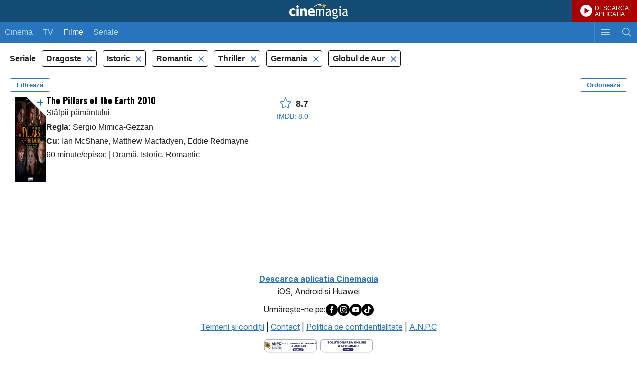

--- FILE ---
content_type: text/html; charset=UTF-8
request_url: https://m.cinemagia.ro/seriale-tv-dragoste,istorice,romantice,thriller/globul-de-aur/germania/pareri/
body_size: 7094
content:
<?xml version="1.0" encoding="UTF-8"?>
<!DOCTYPE html PUBLIC "-//WAPFORUM//DTD XHTML Mobile 1.0//EN" "http://www.wapforum.org/DTD/xhtml-mobile10.dtd">
<html lang="ro">
<head>
<meta http-equiv="Content-Type" content="text/html; charset=utf-8" />
<meta name="color-scheme" content="light dark">

<title>Seriale TV dragoste, istorice, romantice, thriller, globul-de-aur, Germania - dupa pareri - CineMagia.ro</title>

<meta name="description" content="Seriale TV dragoste, istorice, romantice, thriller, globul-de-aur, Germania - dupa pareri: The Pillars of the Earth" />
<meta name="keywords" content="seriale tv dragoste istorice romantice thriller globul-de-aur germania,dragoste,istorice,romantice,thriller,globul-de-aur,germania,filme,serial tv dragoste istorice romantice thriller globul-de-aur germania, dupa pareri" />
<meta name="author" content="Imedia Plus Group SA" />
<meta name="viewport" content="width=device-width, initial-scale=1.0, maximum-scale=5.0, minimum-scale=1.0, user-scalable=yes">
<meta name="apple-mobile-web-app-capable" content="yes" />
<meta name="format-detection" content="telephone=no" />
<meta name="HandheldFriendly" content="true" />

<meta name="apple-itunes-app" content="app-id=445358827, app-argument=/seriale-tv-dragoste,istorice,romantice,thriller/globul-de-aur/germania/pareri/" />

<script language="javascript">
var baseApplicationUrl = "https:\/\/m.cinemagia.ro";
var CFG = {"baseURL":"https:\/\/m.cinemagia.ro","loginURL":"https:\/\/auth.cinemagia.ro\/login\/","imgBaseURL":"https:\/\/static.cinemagia.ro\/m\/img","jsBaseURL":"https:\/\/static.cinemagia.ro\/m\/js-v.1767664502","cssBaseURL":"https:\/\/static.cinemagia.ro\/m\/css-v.1769153706","movieOnTVBaseUrl":"https:\/\/m.cinemagia.ro\/filme-la-tv\/posturi-favorite\/","isApplication":false,"isAndroidApplication":false,"isIphoneApplication":false,"applicationVersion":0};
var currentUser = {"username":null,"isAuth":false};
</script>


<!-- Google Tag Manager -->
<script>
dataLayer = [{"gaDimension_Section":"Filme","gaDimension_Sub_section":"Filme-dragoste"}];
dataLayer.push({"userId":"0"});
</script>
<!-- Google Tag Manager -->
<script>(function(w,d,s,l,i){w[l]=w[l]||[];w[l].push({'gtm.start': new Date().getTime(),event:'gtm.js'});var f=d.getElementsByTagName(s)[0], j=d.createElement(s),dl=l!='dataLayer'?'&l='+l:'';j.async=true;j.src='https://www.googletagmanager.com/gtm.js?id='+i+dl;f.parentNode.insertBefore(j,f); })(window,document,'script','dataLayer','GTM-T9H5LW');</script>
<!-- End Google Tag Manager -->

<link rel="stylesheet" href="https://static.cinemagia.ro/m/css-v.1769153706/styles.css" type="text/css" />
<link rel="stylesheet" href="https://static.cinemagia.ro/m/js-v.1767664502/vendor/bootstrap/modal.css" type="text/css" />
<link rel="stylesheet" href="https://static.cinemagia.ro/m/css-v.1769153706/page-movie-filter.css" type="text/css" />
<link rel="stylesheet" href="https://static.cinemagia.ro/m/css-v.1769153706/widget/movie_list2_item.css" type="text/css" />

<script>!(function () { window.googletag = window.googletag || {}; window.vmpbjs = window.vmpbjs || {}; window.vpb = window.vpb || {}; vpb.cmd = vpb.cmd || []; vpb.st = Date.now(); vpb.fastLoad = true; googletag.cmd = googletag.cmd || []; vmpbjs.cmd = vmpbjs.cmd || []; var cmds = []; try { cmds = googletag.cmd.slice(0); googletag.cmd.length = 0; } catch (e) {} var ready = false; function exec(cb) { return cb.call(googletag); } var overriden = false; googletag.cmd.push(function () { overriden = true; googletag.cmd.unshift = function (cb) { if (ready) { return exec(cb); } cmds.unshift(cb); if (cb._startgpt) { ready = true; for (var k = 0; k < cmds.length; k++) { exec(cmds[k]); } } }; googletag.cmd.push = function (cb) { if (ready) { return exec(cb); } cmds.push(cb); }; }); if (!overriden) { googletag.cmd.push = function (cb) { cmds.push(cb); }; googletag.cmd.unshift = function (cb) { cmds.unshift(cb); if (cb._startgpt) { ready = true; if (googletag.apiReady) { cmds.forEach(function (cb) { googletag.cmd.push(cb); }); } else { googletag.cmd = cmds; } } }; } var dayMs = 36e5, cb = parseInt(Date.now() / dayMs), vpbSrc = '//player.bidmatic.io/prebidlink/' + cb + '/wrapper_hb_778456_23124.js', pbSrc = vpbSrc.replace('wrapper_hb', 'hb'), gptSrc = '//securepubads.g.doubleclick.net/tag/js/gpt.js', c = document.head || document.body || document.documentElement; function loadScript(src, cb) { var s = document.createElement('script'); s.src = src; s.defer = false; c.appendChild(s); s.onload = cb; s.onerror = function () { var fn = function(){}; fn._startgpt = true; googletag.cmd.unshift(fn); }; return s; } loadScript(pbSrc); loadScript(gptSrc); loadScript(vpbSrc); })()</script>
<script async src="https://securepubads.g.doubleclick.net/tag/js/gpt.js"></script>
<script>
window.googletag = window.googletag || {cmd: []};
googletag.cmd.push(function() {
googletag.defineSlot('/98262835/DFP_Display/Cinemagia_www_InList_P1', [[300,250],[336,280],[1,1]], 'div-gpt-ad-fdb37bfa37ea56467c3df0bfe072a576').addService(googletag.pubads()); // cinemagia_m,cinema/filme,movie_list_1
googletag.defineSlot('/98262835/DFP_Display/Cinemagia_Top', [1, 1], 'div-gpt-ad-1267c2dfe79c575a7da6af656dd12b16').addService(googletag.pubads()); // cinemagia_m,cinema/nochannel,top
googletag.defineSlot('/98262835/DFP_Display/Cinemagia_300x250_Mobil_Footer', [300, 250], 'div-gpt-ad-baff646336f8af8cf32b8221046d43ff').addService(googletag.pubads()); // cinemagia_m,cinema/nochannel,footer
googletag.pubads().collapseEmptyDivs(true);
googletag.pubads().setCentering(true);
googletag.pubads().enableSingleRequest();
googletag.pubads().setTargeting('platform', ['m']).setTargeting('channel', ['cinema/filme']).setTargeting('filmedragoste#filmeistorice#filmeromantice#filmethriller', ['1']);
googletag.enableServices();
});
</script>
<link rel="preload" as="script" href="https://live.demand.supply/up.js"><script async data-cfasync="false" type="text/javascript" src="https://live.demand.supply/up.js"></script>
        <script language="javascript" src="//ajax.googleapis.com/ajax/libs/jquery/2.1.1/jquery.min.js" type="text/javascript"></script>
            <script type="text/javascript">window.jQueryCinemagia = jQuery.noConflict();</script>
            <script language="javascript" src="https://static.cinemagia.ro/m/js-v.1767664502/vendor/underscore/underscore.min.js" type="text/javascript"></script>
            <script language="javascript" src="https://static.cinemagia.ro/m/js-v.1767664502/vendor/typeahead.js/typeahead.bundle.js" type="text/javascript"></script>
            <script language="javascript" src="https://static.cinemagia.ro/m/js-v.1767664502/mobile.js" type="text/javascript"></script>
            <script language="javascript" src="https://static.cinemagia.ro/m/js-v.1767664502/application.js" type="text/javascript"></script>
            <script language="javascript" src="https://static.cinemagia.ro/m/js-v.1767664502/vendor/bootstrap/modal.js" type="text/javascript"></script>
            <script language="javascript" src="https://static.cinemagia.ro/m/js-v.1767664502/page/movie/movie_user_link.js" type="text/javascript"></script>
            <script language="javascript" src="https://static.cinemagia.ro/m/js-v.1767664502/page/movie/movie_available_on.js" type="text/javascript"></script>
            <script language="javascript" src="https://static.cinemagia.ro/m/js-v.1767664502/page/MovieFilter/index.js" type="text/javascript"></script>
    
            <meta name="robots" content="noindex" />
    
</head>
<body data-theme="cnmg-ligh" class="platform-is-mobile-site page-movie-filter page-movie-filter-index">
<!-- Google Tag Manager (noscript) -->
<noscript><iframe src="https://www.googletagmanager.com/ns.html?id=GTM-T9H5LW" height="0" width="0" style="display:none;visibility:hidden"></iframe></noscript>
<!-- End Google Tag Manager (noscript) -->




<div id="main_container">

    <div class="global_header">
	<a href="https://m.cinemagia.ro" class="logo" title="Cinemagia">Cinemagia</a>
	<a href="https://cnmg.ro/appcnmg" target="_blank" style="background:#aa0000 url(https://static.cinemagia.ro/assets/emisiune/play_btn.png) no-repeat; background-position:17px center; background-size: 24px 24px; font-size:12px;color:#fff;line-height:1;display:block;text-decoration:none;position:absolute;top:0;right:0; padding: 11px 17px 9px 46px;">DESCARCA<br>APLICATIA</a>
    <div class="header_navbar">
        <a href="javascript:void(0);" id="headerSearchToggler" class="btn_toggle_search " aria-label="Afişează cautarea"></a>
        <a href="javascript:void(0);" id="headerMenuToggler" class="btn_toggle_menu" aria-label="Afişează meniul de navigare"></a>
        <ul class="mynav">
            <li ><a href="https://m.cinemagia.ro/program-cinema/">Cinema</a></li><!--
            --><li ><a href="https://m.cinemagia.ro/program-tv/">TV</a></li>
            <li  class="selected">
            <a href="https://m.cinemagia.ro/filme"
                onclick="return openPageWithTitle(this.href, this.title);"
                title="Filme"
            >Filme</a>
            </li>
            <li >
            <a href="https://m.cinemagia.ro/seriale-tv"
                onclick="return openPageWithTitle(this.href, this.title);"
                title="Seriale"
            >Seriale</a>
            </li>
        </ul>
    </div>

    <div id="headerSearch" class="search" style="display:none;">
        <form action="https://m.cinemagia.ro/?controller=Search" method="get" id="formSearch">
            <table>
                <tr>
                    <td class="search_terms_container">
                        
                        <input
                            name="q"
                            placeholder="Filme, actori, stiri, emisiuni tv"
                            type="text"
                            class="text"
                            id="searchText"
                            value=""
                            data-autocomplete-url="https://m.cinemagia.ro/?controller=HeaderAutocomplete&amp;q=__query__"
                            data-suggest-template="&lt;div class=&quot;autocomplete-result&quot;&gt;
                            &lt;% if (data.is_bottom_search) { %&gt;
                            &lt;div&gt;&lt;span&gt;Caută &quot;&lt;%= data._query %&gt;&quot;&lt;/span&gt;&lt;/div&gt;
                            &lt;% } else { %&gt;
                            &lt;a href=&quot;&lt;%= data.url %&gt;&quot;&gt;
                                &lt;div&gt;
                                    &lt;strong&gt;&lt;%= data.title_1 %&gt;&lt;/strong&gt;
                                    &lt;% if (! _.isUndefined(data.year)) { %&gt;(&lt;%= data.year %&gt;)&lt;% } %&gt;
                                &lt;/div&gt;
                                &lt;% if (! _.isUndefined(data.title_2)) { %&gt;
                                &lt;div&gt;&lt;em&gt;&lt;%= data.title_2 %&gt;&lt;/em&gt;&lt;/div&gt;
                                &lt;% } %&gt;
                            &lt;/a&gt;
                            &lt;% } %&gt;
                        &lt;/div&gt;"
                            autocomplete="off"
                        />
                    </td>
                    <td class="search_btn_container"><input class="btn" type="submit" value="Cauta"/></td>
                </tr>
            </table>
            <input name="controller" type="hidden" value="Search" />
        </form>
        <script language="javascript">
            header_search_init('formSearch', 'searchText');
        </script>
    </div>
    <ul id="headerMenu" class="menu basic_list" style="display:none;">
        <li><a class="list_item_container has-arrow" onclick="return openPageWithTitle(this.href, this.title);" href="https://m.cinemagia.ro/trailer/" title="Trailere">Trailere</a></li>
        <li><a class="list_item_container has-arrow" onclick="return openPageWithTitle(this.href, this.title);" href="https://m.cinemagia.ro/in-curand/" title="În curând">În curând</a></li>
        <li><a class="list_item_container has-arrow" onclick="return openPageWithTitle(this.href, this.title);" href="https://m.cinemagia.ro/boxoffice/" title="Box Office">Box Office</a></li>
        <li><a class="list_item_container has-arrow" href="https://m.cinemagia.ro/stiri/arhiva/">Știri</a></li>
        <li><a class="list_item_container has-arrow" href="https://m.cinemagia.ro/premii/">Premii</a></li>
        <li><a class="list_item_container has-arrow" onclick="return openPageWithTitle(this.href, this.title);" href="https://timp-liber.cinemagia.ro">Timp Liber</a></li>
        <li>
            <a class="list_item_container has-arrow" href="https://m.cinemagia.ro/pagina-mea/filme-pe-care-vreau-sa-le-vad/">Filmele mele</a>
            <a style="display:none;position: absolute; top: 14px; right: 40px;" id="show_widget_button" href="javascript:void(0);" onclick="showWidget();">Afiseaza Widget</a>
        </li>
        <li><a class="list_item_container has-arrow" href="https://m.cinemagia.ro/pagina-mea/pagini-vizitate/">Vizitate recent</a></li>
        <li><a class="list_item_container has-arrow" href="/cdn-cgi/l/email-protection#e1878484858380828aa182888f848c80868880cf938ede9294838b848295dca78484858380828ac1a2888f848c80868880">Feedback</a></li>

                                <li><a class="list_item_container has-arrow" href="https://www.cinemagia.ro?&ref=mobile">Versiune desktop</a></li>

        <li>
                            <a class="list_item_container has-arrow" href="https://auth.cinemagia.ro/login/?back_url=https%3A%2F%2Fm.cinemagia.ro">Login</a>
                    </li>
    </ul>
</div>    <div id="underlayer" class="underlayer" onclick="underlayerClick(event)"></div>
<div id="button_mylist" class="button_mylist" style="display: none;" onclick="toggleBox()"><div class="badge"></div>
  <div class="feature-popover" id="featurePopover" style="display: none;">
    <div class="popover-content">
      <button class="close-btn" onclick="closePopover(event)">×</button>
      <h3>Filmele tale</h3>
      <p>Apasând pe acest widget, vei putea vedea care din filmele tale pot fi vizionate azi și unde.</p>
    </div>
    <div class="arrow-down"></div>
  </div>
</div>
<div id="box-MyMoviesList" class="box-MyMoviesList">
    <div class="heading has_button">
        <span class="title">Filmele mele</span>
        <a href="#" class="button" id="close_MyMoviesList" onclick="closeMyMovieList(event);return false;" >Inchide</a>
    </div>
    
    <div class="movies" id="movies-container">
        <div class="checkbox_widget" style="width:100%">
          <label id="hide-widget-label" style="cursor: pointer;">
          Click <a href="#" onclick="hideWidget(); return false;">aici</a> pentru a ascunde acest widget.
          </label>
        </div>
        <!-- aici inserez filmele -->
    </div>
</div>

    <div style="background-color: #ffffff;">
        <!-- site:cinemagia_m, channel:cinema/nochannel, slot:mobile_300x50 -->
</div>
<div style="text-align:center" class="top_banner_container">
<!-- site:cinemagia_m, channel:cinema/nochannel, slot:top -->
<div id="div-gpt-ad-1267c2dfe79c575a7da6af656dd12b16" style="width:1px;display:block;margin:0 auto;">
<script data-cfasync="false" src="/cdn-cgi/scripts/5c5dd728/cloudflare-static/email-decode.min.js"></script><script type="text/javascript">
googletag.cmd.push(function() { googletag.display('div-gpt-ad-1267c2dfe79c575a7da6af656dd12b16'); });
</script>
</div>
</div>

<div class="global_container">
    <div class="block">
        <div class="side-menu left-menu" data-is-options-modal="true">
    <div class="header">
        <h3>Alege criteriile de filtrare</h3>
        <div class="btn-close" data-toggle-options-modal="true"></div>
    </div>
    <div class="has-custom-checkboxes">
        <div class="menu-center">

                        <div class="menu-group">
            <div class="collapse-menu active" data-toggle="collapse" data-target="#filtertv_series">
                <div></div>
                <button type="button" class="toggle-filter-btn">Deschide</button>
            </div>

            <div class="collapse show" id="filtertv_series">
                                <label class="container">
                                        <a
                        href="https://m.cinemagia.ro/filme-dragoste,istorice,romantice,thriller/globul-de-aur/germania/pareri/"
                        title=""
                        rel="nofollow"
                    >
                                        Filme

                    <input
                        type="checkbox"
                        data-is-options-checkbox="true"
                                            />
                    <span class="checkmark"></span>
                    </a>
                </label>
                                <label class="container">
                                        <a
                        href="https://m.cinemagia.ro/seriale-tv-dragoste,istorice,romantice,thriller/globul-de-aur/germania/pareri/"
                        title=""
                        rel="nofollow"
                    >
                                        Seriale TV

                    <input
                        type="checkbox"
                        data-is-options-checkbox="true"
                                                checked="checked"
                                            />
                    <span class="checkmark"></span>
                    </a>
                </label>
                            </div>
        </div>
                                                <div class="menu-group">
            <div class="collapse-menu active" data-toggle="collapse" data-target="#filtergenre">
                <div>Gen</div>
                <button type="button" class="toggle-filter-btn">Deschide</button>
            </div>

            <div class="collapse show" id="filtergenre">
                                <label class="container">
                                        <a
                        href="https://m.cinemagia.ro/seriale-tv-istorice,romantice,thriller/globul-de-aur/germania/pareri/"
                        title="Filme Dragoste"
                        rel="nofollow"
                    >
                                        Dragoste

                    <input
                        type="checkbox"
                        data-is-options-checkbox="true"
                                                checked="checked"
                                            />
                    <span class="checkmark"></span>
                    </a>
                </label>
                                <label class="container">
                                        <a
                        href="https://m.cinemagia.ro/seriale-tv-dragoste,drama,istorice,romantice,thriller/globul-de-aur/germania/pareri/"
                        title="Filme Dramă"
                        rel="nofollow"
                    >
                                        Dramă

                    <input
                        type="checkbox"
                        data-is-options-checkbox="true"
                                            />
                    <span class="checkmark"></span>
                    </a>
                </label>
                                <label class="container">
                                        <a
                        href="https://m.cinemagia.ro/seriale-tv-dragoste,romantice,thriller/globul-de-aur/germania/pareri/"
                        title="Filme Istoric"
                        rel="nofollow"
                    >
                                        Istoric

                    <input
                        type="checkbox"
                        data-is-options-checkbox="true"
                                                checked="checked"
                                            />
                    <span class="checkmark"></span>
                    </a>
                </label>
                                <label class="container">
                                        <a
                        href="https://m.cinemagia.ro/seriale-tv-dragoste,istorice,thriller/globul-de-aur/germania/pareri/"
                        title="Filme Romantic"
                        rel="nofollow"
                    >
                                        Romantic

                    <input
                        type="checkbox"
                        data-is-options-checkbox="true"
                                                checked="checked"
                                            />
                    <span class="checkmark"></span>
                    </a>
                </label>
                                <label class="container">
                                        <a
                        href="https://m.cinemagia.ro/seriale-tv-dragoste,istorice,romantice/globul-de-aur/germania/pareri/"
                        title="Filme Thriller"
                        rel="nofollow"
                    >
                                        Thriller

                    <input
                        type="checkbox"
                        data-is-options-checkbox="true"
                                                checked="checked"
                                            />
                    <span class="checkmark"></span>
                    </a>
                </label>
                            </div>
        </div>
                                <div class="menu-group">
            <div class="collapse-menu" data-toggle="collapse" data-target="#filteryear">
                <div>An</div>
                <button type="button" class="toggle-filter-btn">Deschide</button>
            </div>

            <div class="collapse" id="filteryear">
                                <label class="container">
                                        <a
                        href="https://m.cinemagia.ro/seriale-tv-dragoste,istorice,romantice,thriller/2010/globul-de-aur/germania/pareri/"
                        title="Filme 2010"
                        rel="nofollow"
                    >
                                        2010

                    <input
                        type="checkbox"
                        data-is-options-checkbox="true"
                                            />
                    <span class="checkmark"></span>
                    </a>
                </label>
                            </div>
        </div>
                                <div class="menu-group">
            <div class="collapse-menu active" data-toggle="collapse" data-target="#filtercountry">
                <div>Țara</div>
                <button type="button" class="toggle-filter-btn">Deschide</button>
            </div>

            <div class="collapse show" id="filtercountry">
                                <label class="container">
                                        <a
                        href="https://m.cinemagia.ro/seriale-tv-dragoste,istorice,romantice,thriller/globul-de-aur/canada/pareri/"
                        title="Filme Canada"
                        rel="nofollow"
                    >
                                        Canada

                    <input
                        type="checkbox"
                        data-is-options-checkbox="true"
                                            />
                    <span class="checkmark"></span>
                    </a>
                </label>
                                <label class="container">
                                        <a
                        href="https://m.cinemagia.ro/seriale-tv-dragoste,istorice,romantice,thriller/globul-de-aur/pareri/"
                        title="Filme Germania"
                        rel="nofollow"
                    >
                                        Germania

                    <input
                        type="checkbox"
                        data-is-options-checkbox="true"
                                                checked="checked"
                                            />
                    <span class="checkmark"></span>
                    </a>
                </label>
                            </div>
        </div>
                                <div class="menu-group">
            <div class="collapse-menu active" data-toggle="collapse" data-target="#filteraward">
                <div>Filme premiate</div>
                <button type="button" class="toggle-filter-btn">Deschide</button>
            </div>

            <div class="collapse show" id="filteraward">
                                <label class="container">
                                        <a
                        href="https://m.cinemagia.ro/seriale-tv-dragoste,istorice,romantice,thriller/premiate/germania/pareri/"
                        title="Filme premiate"
                        rel="nofollow"
                    >
                                        Orice Premiu

                    <input
                        type="checkbox"
                        data-is-options-checkbox="true"
                                            />
                    <span class="checkmark"></span>
                    </a>
                </label>
                                <label class="container">
                                        <a
                        href="https://m.cinemagia.ro/seriale-tv-dragoste,istorice,romantice,thriller/germania/pareri/"
                        title="Filme Globul de Aur"
                        rel="nofollow"
                    >
                                        Globul de Aur

                    <input
                        type="checkbox"
                        data-is-options-checkbox="true"
                                                checked="checked"
                                            />
                    <span class="checkmark"></span>
                    </a>
                </label>
                            </div>
        </div>
                                
        </div>
    </div>
</div><div class="modal" data-is-order-modal="true">
    <div class="modal-content">
        <div class="modal-header">
            <h1>Ordonează după:</h1>
            <div class="btn-close" data-toggle-order-modal="true"></div>
        </div>
        <div class="modal-body">
            <form class="has-custom-radio">

                
                    <label class="container">
                        <a href="https://m.cinemagia.ro/seriale-tv-dragoste,istorice,romantice,thriller/globul-de-aur/germania/" rel="nofollow">
                            Popularitate
                            <input
                            type="radio"
                            class="custom-radio"
                                                        />
                            <span class="checkmark"></span>
                        </a>
                    </label>

                
                    <label class="container">
                        <a href="https://m.cinemagia.ro/seriale-tv-dragoste,istorice,romantice,thriller/globul-de-aur/germania/an/" rel="nofollow">
                            An
                            <input
                            type="radio"
                            class="custom-radio"
                                                        />
                            <span class="checkmark"></span>
                        </a>
                    </label>

                
                    <label class="container">
                        <a href="https://m.cinemagia.ro/seriale-tv-dragoste,istorice,romantice,thriller/globul-de-aur/germania/nota/" rel="nofollow">
                            Nota film
                            <input
                            type="radio"
                            class="custom-radio"
                                                        />
                            <span class="checkmark"></span>
                        </a>
                    </label>

                
                    <label class="container">
                        <a href="https://m.cinemagia.ro/seriale-tv-dragoste,istorice,romantice,thriller/globul-de-aur/germania/nota_im/" rel="nofollow">
                            Nota IMDB
                            <input
                            type="radio"
                            class="custom-radio"
                                                        />
                            <span class="checkmark"></span>
                        </a>
                    </label>

                
                    <label class="container">
                        <a href="https://m.cinemagia.ro/seriale-tv-dragoste,istorice,romantice,thriller/globul-de-aur/germania/voturi/" rel="nofollow">
                            Voturi
                            <input
                            type="radio"
                            class="custom-radio"
                                                        />
                            <span class="checkmark"></span>
                        </a>
                    </label>

                
                    <label class="container">
                        <a href="https://m.cinemagia.ro/seriale-tv-dragoste,istorice,romantice,thriller/globul-de-aur/germania/pareri/" rel="nofollow">
                            Păreri
                            <input
                            type="radio"
                            class="custom-radio"
                                                        checked="checked"
                                                        />
                            <span class="checkmark"></span>
                        </a>
                    </label>

                
            </form>
        </div>
    </div>
</div>
<div class="filters-header">
    <span>
                Seriale
            </span>

        <ul class="filters-list">
                        <li>
            <a
                href="https://m.cinemagia.ro/seriale-tv-istorice,romantice,thriller/globul-de-aur/germania/pareri/"
                title=""
                title=""
                rel="nofollow"
            >
            Dragoste
        </a>
        </li>
                <li>
            <a
                href="https://m.cinemagia.ro/seriale-tv-dragoste,romantice,thriller/globul-de-aur/germania/pareri/"
                title=""
                title=""
                rel="nofollow"
            >
            Istoric
        </a>
        </li>
                <li>
            <a
                href="https://m.cinemagia.ro/seriale-tv-dragoste,istorice,thriller/globul-de-aur/germania/pareri/"
                title=""
                title=""
                rel="nofollow"
            >
            Romantic
        </a>
        </li>
                <li>
            <a
                href="https://m.cinemagia.ro/seriale-tv-dragoste,istorice,romantice/globul-de-aur/germania/pareri/"
                title=""
                title=""
                rel="nofollow"
            >
            Thriller
        </a>
        </li>
                                <li>
            <a
                href="https://m.cinemagia.ro/seriale-tv-dragoste,istorice,romantice,thriller/globul-de-aur/pareri/"
                title="Filme Germania"
                title="Filme Germania"
                rel="nofollow"
            >
            Germania
        </a>
        </li>
                                <li>
            <a
                href="https://m.cinemagia.ro/seriale-tv-dragoste,istorice,romantice,thriller/germania/pareri/"
                title="Filme Globul de Aur"
                title="Filme Globul de Aur"
                rel="nofollow"
            >
            Globul de Aur
        </a>
        </li>
                    </ul>
    
    <div class="buttons clearfix">
        <button class="pull-left" data-toggle-options-modal="true">Filtrează</button>
        <button class="pull-right" data-toggle-order-modal="true">Ordonează</button>
    </div>
</div>
        <ul class="movie_list2">
    
<li>

<div class="movie_list2_item">
    <a
        onclick="return openPageWithTitle(this.href, this.title, 'movie');"
        href="https://m.cinemagia.ro/filme/the-pillars-of-the-earth-559404/"
        title="Stâlpii pământului"
        class="image-link"
    >
        <div class="image-holder scrollable">
        <span data-movie-id="559404"><img src="https://static.cinemagia.ro/img/resize/db/movie/55/94/04/the-pillars-of-the-earth-917318l-147x210-b-2454e552.jpg" class="image image1" width="119" height="170" alt="The Pillars of the Earth" title="The Pillars of the Earth"/></span>
                                <img src="https://static.cinemagia.ro/img/resize/db/movie/55/94/04/the-pillars-of-the-earth-434128l-480x480-b-2584fccb.jpg" class="image gallery"/>
                        <img src="https://static.cinemagia.ro/img/resize/db/movie/55/94/04/the-pillars-of-the-earth-687173l-480x480-b-80c60999.jpg" class="image gallery"/>
                            </div>
    </a>


    <div class="movie-info-holder">

        <div class="desc" data-movie-available-on-id=559404>
            <a onclick="return openPageWithTitle(this.href, this.title, 'movie');" href="https://m.cinemagia.ro/filme/the-pillars-of-the-earth-559404/" title="Stâlpii pământului">
            <span class="title_container"><span class="title">The Pillars of the Earth 2010</span><span>Stâlpii pământului</span></span>
    <span class="cast" data-movie-available-on-id="559404">
                                                <div><strong>Regia:</strong> Sergio Mimica-Gezzan</div>
                
                                                    <div><strong>Cu:</strong> Ian McShane, Matthew Macfadyen, Eddie Redmayne</div>
                
                <div>
                                        60 minute/episod
                    
                                        <span> | </span>Dramă, Istoric, Romantic
                                    </div>
            </span>
            </a>
        </div>

        <div class="rating">
            <a onclick="return openPageWithTitle(this.href, this.title, 'movie');" href="https://m.cinemagia.ro/filme/the-pillars-of-the-earth-559404/" title="Stâlpii pământului">
            <div class="rating-cnmg">
                <i class="icon-star"></i>&nbsp;
                                <span>8.7</span>
                            </div>

                        <div class="rating-imdb">IMDB: 8.0</div>
                        </a>

        </div>
    </div>
</div>

</li>
<!-- site:cinemagia_m, channel:cinema/filme, slot:movie_list_1 -->
<li><div style="margin:15px 0; text-align:center"><div id="div-gpt-ad-fdb37bfa37ea56467c3df0bfe072a576">
<script type="text/javascript">
googletag.cmd.push(function() { googletag.display('div-gpt-ad-fdb37bfa37ea56467c3df0bfe072a576'); });
</script>
</div>
</div></li>
</ul>        <div class="filters-nav clearfix">
    
    
    <p class="nav-page"><strong>1</strong></p>
</div>    </div>
</div>


</div>

<!-- site:cinemagia_m, channel:cinema/nochannel, slot:footer -->
<div style="margin:15px 0; text-align:center;" class="box_banner"><div id="div-gpt-ad-baff646336f8af8cf32b8221046d43ff" style="width:300px;display:block;margin:0 auto;">
<script type="text/javascript">
googletag.cmd.push(function() { googletag.display('div-gpt-ad-baff646336f8af8cf32b8221046d43ff'); });
</script>
</div>
</div><!-- site:cinemagia_m, channel:cinema/nochannel, slot:footer_2 -->



<div class="footer">
    <div style="margin-bottom:10px;text-align:center;">
	<a href="https://m.cinemagia.ro/?controller=DownloadApplication" target="_blank"><b>Descarca aplicatia Cinemagia</b></a><br><span>iOS, Android si Huawei</span>
    </div>
    <div style="display:flex;justify-content: center; gap: 10px; align-items: center; margin-bottom: 10px;">
	Urmăreşte-ne pe:
    <a href="https://www.facebook.com/cinemagia/" class="facebook_icon" alt="Facebook Cinemagia" aria-label="Deschide pagina de Facebook a Cinemagia" target="_blank"><img src="https://static.cinemagia.ro/assets/misc/icon_facebook.svg" border="0" width="24" alt="Facebook icon"></a>
    <a href="https://www.instagram.com/cinemagiaro/" class="instagram_icon" alt="Instagram Cinemagia" aria-label="Deschide pagina de Instagram a Cinemagia" target="_blank"><img src="https://static.cinemagia.ro/assets/misc/icon_instagram.svg" border="0" width="24" alt="Instagram icon"></a>
    <a href="https://www.youtube.com/channel/UCKmJ5gebTbjjwnUISiCsA5g" class="youtube_icon" alt="Youtube Cinemagia" aria-label="Deschide pagina de Youtube a Cinemagia" target="_blank"><img src="https://static.cinemagia.ro/assets/misc/icon_youtube.svg" border="0" width="24" alt="Youtube icon"></a>
    <a href="https://www.tiktok.com/@cinemagia.ro" class="tiktok_icon" alt="TikTok Cinemagia" aria-label="Deschide pagina de TikTok a Cinemagia" target="_blank"><img src="https://static.cinemagia.ro/assets/misc/icon_tiktok.svg" border="0" width="24" alt="Tiktok icon"></a>
    </div>
    <a href="https://m.cinemagia.ro/termeni-conditii/" title="Termeni şi condiţii">Termeni şi condiţii</a> |
    <a href="https://m.cinemagia.ro/contact/" title="Contact">Contact</a> |
    <a href="https://m.cinemagia.ro/politica-de-confidentialitate/" title="Politica de confidentialitate">Politica de confidentialitate</a> |
    <a href="http://www.anpc.gov.ro/" target="_blank">A.N.P.C</a><br>
    <span class="block" style="margin-top:10px;">
	<a href="https://anpc.ro/ce-este-sal/" aria-label="Deschide pagina ANPC" target="_blank"><img src="https://static.cinemagia.ro/img/sal.svg" border="0" width="105" alt="ANPC icon"></a>&nbsp;
        <a href="https://ec.europa.eu/consumers/odr" aria-label="Deschide pagina de solutionare online a litigiilor" target="_blank"><img src="https://static.cinemagia.ro/img/sol.svg" border="0" width="105" alt="Solutionarea litigiilor icon"></a>
    </span>
</div>
<!-- site:cinemagia_m, channel:cinema/nochannel, slot:special -->
<div id="div-gpt-ad-a0fb29d639a3355dd5ebeda714354425" style="width:1px;display:block;margin:0 auto;">
<script type="text/javascript">
googletag.cmd.push(function() { googletag.display('div-gpt-ad-a0fb29d639a3355dd5ebeda714354425'); });
</script>
</div>




<script defer src="https://static.cloudflareinsights.com/beacon.min.js/vcd15cbe7772f49c399c6a5babf22c1241717689176015" integrity="sha512-ZpsOmlRQV6y907TI0dKBHq9Md29nnaEIPlkf84rnaERnq6zvWvPUqr2ft8M1aS28oN72PdrCzSjY4U6VaAw1EQ==" data-cf-beacon='{"version":"2024.11.0","token":"ea696a757a334369b3c43896a95851ab","r":1,"server_timing":{"name":{"cfCacheStatus":true,"cfEdge":true,"cfExtPri":true,"cfL4":true,"cfOrigin":true,"cfSpeedBrain":true},"location_startswith":null}}' crossorigin="anonymous"></script>
</body>
</html>

--- FILE ---
content_type: text/html; charset=utf-8
request_url: https://www.google.com/recaptcha/api2/aframe
body_size: 267
content:
<!DOCTYPE HTML><html><head><meta http-equiv="content-type" content="text/html; charset=UTF-8"></head><body><script nonce="pKOAnzIwZDDnCSMakoqxew">/** Anti-fraud and anti-abuse applications only. See google.com/recaptcha */ try{var clients={'sodar':'https://pagead2.googlesyndication.com/pagead/sodar?'};window.addEventListener("message",function(a){try{if(a.source===window.parent){var b=JSON.parse(a.data);var c=clients[b['id']];if(c){var d=document.createElement('img');d.src=c+b['params']+'&rc='+(localStorage.getItem("rc::a")?sessionStorage.getItem("rc::b"):"");window.document.body.appendChild(d);sessionStorage.setItem("rc::e",parseInt(sessionStorage.getItem("rc::e")||0)+1);localStorage.setItem("rc::h",'1769925081605');}}}catch(b){}});window.parent.postMessage("_grecaptcha_ready", "*");}catch(b){}</script></body></html>

--- FILE ---
content_type: application/javascript; charset=utf-8
request_url: https://fundingchoicesmessages.google.com/f/AGSKWxUDRTZYwND6UvLa3t7Q9mk54K1h_SnkPFcFxOQacltY2eS8BwrxOszsK2SMrc_p8OStX9srcpS5WPLs8-I1iUdx2C2cfcnoRVrTuz98oMElp9CeANPLFKz58vVHn7n0xIL0m-rDJw==?fccs=W251bGwsbnVsbCxudWxsLG51bGwsbnVsbCxudWxsLFsxNzY5OTI1MDgwLDY2MDAwMDAwMF0sbnVsbCxudWxsLG51bGwsW251bGwsWzddXSwiaHR0cHM6Ly9tLmNpbmVtYWdpYS5yby9zZXJpYWxlLXR2LWRyYWdvc3RlLGlzdG9yaWNlLHJvbWFudGljZSx0aHJpbGxlci9nbG9idWwtZGUtYXVyL2dlcm1hbmlhL3BhcmVyaS8iLG51bGwsW1s4LCJGZjBSR0hUdW44SSJdLFs5LCJlbi1VUyJdLFsxOSwiMiJdLFsxNywiWzBdIl0sWzI0LCIiXSxbMjksImZhbHNlIl1dXQ
body_size: -209
content:
if (typeof __googlefc.fcKernelManager.run === 'function') {"use strict";this.default_ContributorServingResponseClientJs=this.default_ContributorServingResponseClientJs||{};(function(_){var window=this;
try{
var RH=function(a){this.A=_.t(a)};_.u(RH,_.J);var SH=_.ed(RH);var TH=function(a,b,c){this.B=a;this.params=b;this.j=c;this.l=_.F(this.params,4);this.o=new _.eh(this.B.document,_.O(this.params,3),new _.Qg(_.Rk(this.j)))};TH.prototype.run=function(){if(_.P(this.params,10)){var a=this.o;var b=_.fh(a);b=_.Od(b,4);_.jh(a,b)}a=_.Sk(this.j)?_.be(_.Sk(this.j)):new _.de;_.ee(a,9);_.F(a,4)!==1&&_.G(a,4,this.l===2||this.l===3?1:2);_.Fg(this.params,5)&&(b=_.O(this.params,5),_.hg(a,6,b));return a};var UH=function(){};UH.prototype.run=function(a,b){var c,d;return _.v(function(e){c=SH(b);d=(new TH(a,c,_.A(c,_.Qk,2))).run();return e.return({ia:_.L(d)})})};_.Uk(8,new UH);
}catch(e){_._DumpException(e)}
}).call(this,this.default_ContributorServingResponseClientJs);
// Google Inc.

//# sourceURL=/_/mss/boq-content-ads-contributor/_/js/k=boq-content-ads-contributor.ContributorServingResponseClientJs.en_US.Ff0RGHTun8I.es5.O/d=1/exm=kernel_loader,loader_js_executable/ed=1/rs=AJlcJMwj_NGSDs7Ec5ZJCmcGmg-e8qljdw/m=web_iab_tcf_v2_signal_executable
__googlefc.fcKernelManager.run('\x5b\x5b\x5b8,\x22\x5bnull,\x5b\x5bnull,null,null,\\\x22https:\/\/fundingchoicesmessages.google.com\/f\/AGSKWxV9cPj07dgbKlqqqqvt61xNNuogfNEmaKF9SBEe84N9gBgDn3uAmKkfPzUfoaJdYOORvEAabiSgBhweHaOZtHTiKk9Py_h9Aa9th1vcd6fYY0P8QSmCYMBldXTKAJQRh2JFWmP3Ug\\\\u003d\\\\u003d\\\x22\x5d,null,null,\x5bnull,null,null,\\\x22https:\/\/fundingchoicesmessages.google.com\/el\/AGSKWxUntAZJImYD8ae7ue_a9Of6-30xjNgjvPN_YFonB7i4c7XwcOKsF7-DGJjgfW0B4IQDHHFV72h5Y883BE9c50rU0RwWl11eZT6-VxpajMYVNDJyzCS_7-O4Oeq8armFsedsTzmOKw\\\\u003d\\\\u003d\\\x22\x5d,null,\x5bnull,\x5b7\x5d\x5d\x5d,\\\x22cinemagia.ro\\\x22,1,\\\x22ro\\\x22,null,null,null,null,1\x5d\x22\x5d\x5d,\x5bnull,null,null,\x22https:\/\/fundingchoicesmessages.google.com\/f\/AGSKWxXIYw-BI0ZTFN8kxu4BKziMBgQfKQGswELD_KeX0OWhk-hMT1Z1aDs5HBbh0_ISNZlJGLV7qlcEUlWIK3TZYSUsWm5zqOxWCyd5Nx6L825g9y_43uierNXnqFmCILt5y5qbxn0YWA\\u003d\\u003d\x22\x5d\x5d');}

--- FILE ---
content_type: application/x-javascript
request_url: https://static.cinemagia.ro/m/js-v.1767664502/mobile.js
body_size: 5940
content:
/**
 * Prototype free
 */

function set_cookie(name, value, expires, path, domain, secure) {
  document.cookie = name + "=" + escape(value) +
      ((expires) ? "; expires=" + expires.toGMTString() : "") +
      ((path) ? "; path=" + path : "") +
      ((domain) ? "; domain=" + domain : "") +
      ((secure) ? "; secure" : "");
}

function get_cookie(name) {
  var nameEQ = name + "=";
  var ca = document.cookie.split(';');
  for(var i = 0; i < ca.length; i++){
      var c = ca[i];
      while(c.charAt(0) == ' ')
      c = c.substring(1,c.length);
      if(c.indexOf(nameEQ) == 0)
      return c.substring(nameEQ.length,c.length);
  }
  return null;
}

function parse_url(str, component) {
  //       discuss at: http://phpjs.org/functions/parse_url/
  //      original by: Steven Levithan (http://blog.stevenlevithan.com)
  // reimplemented by: Brett Zamir (http://brett-zamir.me)
  //         input by: Lorenzo Pisani
  //         input by: Tony
  //      improved by: Brett Zamir (http://brett-zamir.me)
  //             note: original by http://stevenlevithan.com/demo/parseuri/js/assets/parseuri.js
  //             note: blog post at http://blog.stevenlevithan.com/archives/parseuri
  //             note: demo at http://stevenlevithan.com/demo/parseuri/js/assets/parseuri.js
  //             note: Does not replace invalid characters with '_' as in PHP, nor does it return false with
  //             note: a seriously malformed URL.
  //             note: Besides function name, is essentially the same as parseUri as well as our allowing
  //             note: an extra slash after the scheme/protocol (to allow file:/// as in PHP)
  //        example 1: parse_url('http://username:password@hostname/path?arg=value#anchor');
  //        returns 1: {scheme: 'http', host: 'hostname', user: 'username', pass: 'password', path: '/path', query: 'arg=value', fragment: 'anchor'}

  var query, key = ['source', 'scheme', 'authority', 'userInfo', 'user', 'pass', 'host', 'port',
      'relative', 'path', 'directory', 'file', 'query', 'fragment'
    ],
    ini = (this.php_js && this.php_js.ini) || {},
    mode = (ini['phpjs.parse_url.mode'] &&
      ini['phpjs.parse_url.mode'].local_value) || 'php',
    parser = {
      php: /^(?:([^:\/?#]+):)?(?:\/\/()(?:(?:()(?:([^:@]*):?([^:@]*))?@)?([^:\/?#]*)(?::(\d*))?))?()(?:(()(?:(?:[^?#\/]*\/)*)()(?:[^?#]*))(?:\?([^#]*))?(?:#(.*))?)/,
      strict: /^(?:([^:\/?#]+):)?(?:\/\/((?:(([^:@]*):?([^:@]*))?@)?([^:\/?#]*)(?::(\d*))?))?((((?:[^?#\/]*\/)*)([^?#]*))(?:\?([^#]*))?(?:#(.*))?)/,
      loose: /^(?:(?![^:@]+:[^:@\/]*@)([^:\/?#.]+):)?(?:\/\/\/?)?((?:(([^:@]*):?([^:@]*))?@)?([^:\/?#]*)(?::(\d*))?)(((\/(?:[^?#](?![^?#\/]*\.[^?#\/.]+(?:[?#]|$)))*\/?)?([^?#\/]*))(?:\?([^#]*))?(?:#(.*))?)/ // Added one optional slash to post-scheme to catch file:/// (should restrict this)
    };

  var m = parser[mode].exec(str),
    uri = {},
    i = 14;
  while (i--) {
    if (m[i]) {
      uri[key[i]] = m[i];
    }
  }

  if (component) {
    return uri[component.replace('PHP_URL_', '').toLowerCase()];
  }
  if (mode !== 'php') {
    var name = (ini['phpjs.parse_url.queryKey'] &&
      ini['phpjs.parse_url.queryKey'].local_value) || 'queryKey';
    parser = /(?:^|&)([^&=]*)=?([^&]*)/g;
    uri[name] = {};
    query = uri[key[12]] || '';
    query.replace(parser, function ($0, $1, $2) {
      if ($1) {
        uri[name][$1] = $2;
      }
    });
  }
  delete uri.source;
  return uri;
}


function trim(str, charlist) {
  //  discuss at: http://phpjs.org/functions/trim/
  // original by: Kevin van Zonneveld (http://kevin.vanzonneveld.net)
  // improved by: mdsjack (http://www.mdsjack.bo.it)
  // improved by: Alexander Ermolaev (http://snippets.dzone.com/user/AlexanderErmolaev)
  // improved by: Kevin van Zonneveld (http://kevin.vanzonneveld.net)
  // improved by: Steven Levithan (http://blog.stevenlevithan.com)
  // improved by: Jack
  //    input by: Erkekjetter
  //    input by: DxGx
  // bugfixed by: Onno Marsman
  //   example 1: trim('    Kevin van Zonneveld    ');
  //   returns 1: 'Kevin van Zonneveld'
  //   example 2: trim('Hello World', 'Hdle');
  //   returns 2: 'o Wor'
  //   example 3: trim(16, 1);
  //   returns 3: 6

  var whitespace, l = 0,
    i = 0;
  str += '';

  if (!charlist) {
    // default list
    whitespace =
      ' \n\r\t\f\x0b\xa0\u2000\u2001\u2002\u2003\u2004\u2005\u2006\u2007\u2008\u2009\u200a\u200b\u2028\u2029\u3000';
  } else {
    // preg_quote custom list
    charlist += '';
    whitespace = charlist.replace(/([\[\]\(\)\.\?\/\*\{\}\+\$\^\:])/g, '$1');
  }

  l = str.length;
  for (i = 0; i < l; i++) {
    if (whitespace.indexOf(str.charAt(i)) === -1) {
      str = str.substring(i);
      break;
    }
  }

  l = str.length;
  for (i = l - 1; i >= 0; i--) {
    if (whitespace.indexOf(str.charAt(i)) === -1) {
      str = str.substring(0, i + 1);
      break;
    }
  }

  return whitespace.indexOf(str.charAt(0)) === -1 ? str : '';
}


/**
 * Lister care se pune pe aplicatii.
 * Asculta evenimente la click pe elemente care au data-app-link="{pageType}".
 * În caz că le găsește, apelează openPageWithTitle pentru a vedea dacă sunt gestionabile de către app.
 */
function enableApplicationLinksListener()
{
    jQuery(document.body).on('click', '[data-app-link]', function (e) {
        var link = this;

        var href = link.getAttribute('href');
        var title = link.getAttribute('title');
        var appLink = link.dataset.appLink;

        // Apelez handler-ul openPageWithTitle.
        // Daca returneaza false înseamna ca a fost gestionat cu succes și opresc evenimentul curent.
        var res = openPageWithTitle(href, title, appLink);
        return res;
    });
}


// Eveniment de openPageWithTitle se pune pe link-uri sub forma: <a href="…" onclick="return openPageWithTitle(…)">
// Este apelat și din enableApplicationLinksListener
// Returnează true dacă link-ul NU a fost gestionat cu succes și false în caz contrar.
function openPageWithTitle(href, title, pageType) {
    if (typeof Phone == 'undefined') {
        return true;
    }
    try {
        switch (pageType) {
        case 'movie':
            Phone.openMoviePageWithTitle(encodeURIComponent(href), title);
            break;

        case 'movie/gallery':
            Phone.showGallery(href);
            // Phone.showGallery(encodeURIComponent(href));
            break;

        case 'program-cinema/city-selector':
            Phone.openCitySelector();
            break;

        case 'back':
            Phone.goBack();
            break;

        default:
            Phone.openPageWithTitle(encodeURIComponent(href), title);
            break;
        }
        return false;
    } catch(e) {
        return true;
    }
}

var Shows = {
  viewOldShows: function() {

      jQuery(document.body).on('click', '.trigger_show_old_shows', function(event) {
          jQuery(document.body).toggleClass('show_old_shows');

          try {
              Phone.recalculateHeight();
          } catch(e) {}
          return false;
      });
  }
};

var MovieOnTV = {
    viewOldIntervals: function() {
        jQuery('.trigger_show_old_intervals').on('click', function(event) {
            document.body.classList.toggle('view_old_intervals');
            try {
                Phone.recalculateHeight();
            } catch(e) {}
            return false;
        });
    },

    viewOldShows: function() {
        jQuery('.trigger_show_old_shows').on('click', function(event) {
            document.body.classList.toggle('show_old_shows');

            try {
                Phone.recalculateHeight();
            } catch(e) {}
            return false;
        });
    },

    showMovieGroupByHour: function() {
        jQuery('#movieOnTV').on('click', '.interval_toggler', function (event) {
            var togglerElement = this;
            var element;

            element = this.querySelector('a');
            if (! element) {
                element = this.querySelector('.button'); // ?? care era sensul .button
            }

            if (! element || element.classList.contains('alert')) { // // ?? nu am mai văzut să existe clasa alert. obsolete
                return false;
            }

            // @todo: mai este necesar? Din câte știu este nativ.
            const _recalculateHeight = function() {
                // containerul cu filme exista. fac toggling show/hide
                try {
                    Phone.recalculateHeight();
                } catch(e) {}
            }

            var containerMoviesElement = document.getElementById(element.dataset.targetId);

            // nu exista container-ul de filme
            if (containerMoviesElement) {
                if (togglerElement.classList.contains('expanded')) {
                    containerMoviesElement.style.display = 'none';
                    togglerElement.classList.remove('expanded');
                    togglerElement.classList.add('collapsed');
                } else {
                    containerMoviesElement.style.display = '';
                    togglerElement.classList.remove('collapsed');
                    togglerElement.classList.add('expanded');
                }

                _recalculateHeight();
            } else {
                // ... dar parintele are clasa loading. zona in curs de incarcare. abandonez.
                if (togglerElement.classList.contains('loading')) {
                    return false;
                }
                togglerElement.classList.add('loading');

                jQueryAjax({url: element.href}).then(function(data) {
                    if (data.resource.html) {
                        jQuery(data.resource.html).insertAfter(togglerElement);
                        jQuery(document).trigger('moreMoviesDisplayed');
                    }

                    togglerElement.classList.remove('loading');
                    togglerElement.classList.remove('collapsed');
                    togglerElement.classList.add('expanded');

                    // todo: mai este necesar?
                    setTimeout(_recalculateHeight, 500);
                });
            }
        });
    },


    replaceStateHistory: function(showId)
    {
        var hours = Array.from(document.querySelectorAll('[data-movies-on-tv="interval_toggler"].expanded')).map(node => node.dataset.interval);

        if (! hours.length) {
            return;
        }

        try {
            const url = new URL(window.location);
            url.searchParams.delete('active_hours');
            url.searchParams.append('active_hours', hours.join(','));

            url.searchParams.delete('show_old_interval');
            if (document.body.classList.contains('view_old_intervals')) {
                url.searchParams.append('show_old_interval', 'OK');
            }

            if (showId) {
                url.hash = showId;
            }

            history.replaceState(null, window.document.title, url.toString());
        } catch(e) {
        }
    },

    replaceStateHistoryForOneStation: function(showId) {
        try {
            const url = new URL(window.location);

            url.searchParams.delete('show_old_shows');
            url.searchParams.append('show_old_shows', 'OK');

            if (showId) {
                url.hash = showId;
            }

            history.replaceState(null, window.document.title, url.toString());
        } catch(e) {}
    }
};

// TODO: sterge daca se pune noul menu
// Obsolete.
// inițializare menu/ search
jQuery(document).ready(function() {
    try {
        window.top.scrollTo(0, 1);
    } catch(e) {}

    var $menuToggler = jQuery('#headerMenuToggler');
    var $searchToggler = jQuery('#headerSearchToggler');
    var $menu = jQuery('#headerMenu');
    var $search = jQuery('#headerSearch');

    try {
        $menuToggler.on('click', function(event) {
            console.log('bing');
            $menuToggler.removeClass('selected');
            $searchToggler.removeClass('selected');
            $search.hide();
            $menu.toggle();

            if ($menu.is(':visible')) {
                $menuToggler.addClass('selected');
            }
        });
    } catch (e) {}


    try {
        $searchToggler.on('click', function(event) {
            console.log('bong');
            $menuToggler.removeClass('selected');
            $searchToggler.removeClass('selected');
            $menu.hide();
            $search.toggle();

            if ($search.is(':visible')) {
                $searchToggler.addClass('selected');
                jQuery('#searchText').focus();
            }
        });
    } catch (e) {}
});

function strtotime(text, now) {
  //  discuss at: http://phpjs.org/functions/strtotime/
  //     version: 1109.2016
  // original by: Caio Ariede (http://caioariede.com)
  // improved by: Kevin van Zonneveld (http://kevin.vanzonneveld.net)
  // improved by: Caio Ariede (http://caioariede.com)
  // improved by: A. Matías Quezada (http://amatiasq.com)
  // improved by: preuter
  // improved by: Brett Zamir (http://brett-zamir.me)
  // improved by: Mirko Faber
  //    input by: David
  // bugfixed by: Wagner B. Soares
  // bugfixed by: Artur Tchernychev
  // bugfixed by: Stephan Bösch-Plepelits (http://github.com/plepe)
  //        note: Examples all have a fixed timestamp to prevent tests to fail because of variable time(zones)
  //   example 1: strtotime('+1 day', 1129633200);
  //   returns 1: 1129719600
  //   example 2: strtotime('+1 week 2 days 4 hours 2 seconds', 1129633200);
  //   returns 2: 1130425202
  //   example 3: strtotime('last month', 1129633200);
  //   returns 3: 1127041200
  //   example 4: strtotime('2009-05-04 08:30:00 GMT');
  //   returns 4: 1241425800
  //   example 5: strtotime('2009-05-04 08:30:00+00');
  //   returns 5: 1241425800
  //   example 6: strtotime('2009-05-04 08:30:00+02:00');
  //   returns 6: 1241418600
  //   example 7: strtotime('2009-05-04T08:30:00Z');
  //   returns 7: 1241425800

  var parsed, match, today, year, date, days, ranges, len, times, regex, i, fail = false;

  if (!text) {
    return fail;
  }

  // Unecessary spaces
  text = text.replace(/^\s+|\s+$/g, '')
    .replace(/\s{2,}/g, ' ')
    .replace(/[\t\r\n]/g, '')
    .toLowerCase();

  // in contrast to php, js Date.parse function interprets:
  // dates given as yyyy-mm-dd as in timezone: UTC,
  // dates with "." or "-" as MDY instead of DMY
  // dates with two-digit years differently
  // etc...etc...
  // ...therefore we manually parse lots of common date formats
  match = text.match(
    /^(\d{1,4})([\-\.\/\:])(\d{1,2})([\-\.\/\:])(\d{1,4})(?:\s(\d{1,2}):(\d{2})?:?(\d{2})?)?(?:\s([A-Z]+)?)?$/);

  if (match && match[2] === match[4]) {
    if (match[1] > 1901) {
      switch (match[2]) {
      case '-': {
        // YYYY-M-D
        if (match[3] > 12 || match[5] > 31) {
          return fail;
        }

        return new Date(match[1], parseInt(match[3], 10) - 1, match[5],
          match[6] || 0, match[7] || 0, match[8] || 0, match[9] || 0) / 1000;
      }
      case '.': {
        // YYYY.M.D is not parsed by strtotime()
        return fail;
      }
      case '/': {
        // YYYY/M/D
        if (match[3] > 12 || match[5] > 31) {
          return fail;
        }

        return new Date(match[1], parseInt(match[3], 10) - 1, match[5],
          match[6] || 0, match[7] || 0, match[8] || 0, match[9] || 0) / 1000;
      }
      }
    } else if (match[5] > 1901) {
      switch (match[2]) {
      case '-': {
        // D-M-YYYY
        if (match[3] > 12 || match[1] > 31) {
          return fail;
        }

        return new Date(match[5], parseInt(match[3], 10) - 1, match[1],
          match[6] || 0, match[7] || 0, match[8] || 0, match[9] || 0) / 1000;
      }
      case '.': {
        // D.M.YYYY
        if (match[3] > 12 || match[1] > 31) {
          return fail;
        }

        return new Date(match[5], parseInt(match[3], 10) - 1, match[1],
          match[6] || 0, match[7] || 0, match[8] || 0, match[9] || 0) / 1000;
      }
      case '/': {
        // M/D/YYYY
        if (match[1] > 12 || match[3] > 31) {
          return fail;
        }

        return new Date(match[5], parseInt(match[1], 10) - 1, match[3],
          match[6] || 0, match[7] || 0, match[8] || 0, match[9] || 0) / 1000;
      }
      }
    } else {
      switch (match[2]) {
      case '-': {
        // YY-M-D
        if (match[3] > 12 || match[5] > 31 || (match[1] < 70 && match[1] > 38)) {
          return fail;
        }

        year = match[1] >= 0 && match[1] <= 38 ? +match[1] + 2000 : match[1];
        return new Date(year, parseInt(match[3], 10) - 1, match[5],
          match[6] || 0, match[7] || 0, match[8] || 0, match[9] || 0) / 1000;
      }
      case '.': {
        // D.M.YY or H.MM.SS
        if (match[5] >= 70) {
          // D.M.YY
          if (match[3] > 12 || match[1] > 31) {
            return fail;
          }

          return new Date(match[5], parseInt(match[3], 10) - 1, match[1],
            match[6] || 0, match[7] || 0, match[8] || 0, match[9] || 0) / 1000;
        }
        if (match[5] < 60 && !match[6]) {
          // H.MM.SS
          if (match[1] > 23 || match[3] > 59) {
            return fail;
          }

          today = new Date();
          return new Date(today.getFullYear(), today.getMonth(), today.getDate(),
            match[1] || 0, match[3] || 0, match[5] || 0, match[9] || 0) / 1000;
        }

        // invalid format, cannot be parsed
        return fail;
      }
      case '/': {
        // M/D/YY
        if (match[1] > 12 || match[3] > 31 || (match[5] < 70 && match[5] > 38)) {
          return fail;
        }

        year = match[5] >= 0 && match[5] <= 38 ? +match[5] + 2000 : match[5];
        return new Date(year, parseInt(match[1], 10) - 1, match[3],
          match[6] || 0, match[7] || 0, match[8] || 0, match[9] || 0) / 1000;
      }
      case ':': {
        // HH:MM:SS
        if (match[1] > 23 || match[3] > 59 || match[5] > 59) {
          return fail;
        }

        today = new Date();
        return new Date(today.getFullYear(), today.getMonth(), today.getDate(),
          match[1] || 0, match[3] || 0, match[5] || 0) / 1000;
      }
      }
    }
  }

  // other formats and "now" should be parsed by Date.parse()
  if (text === 'now') {
    return now === null || isNaN(now) ? new Date()
      .getTime() / 1000 | 0 : now | 0;
  }
  if (!isNaN(parsed = Date.parse(text))) {
    return parsed / 1000 | 0;
  }
  // Browsers != Chrome have problems parsing ISO 8601 date strings, as they do
  // not accept lower case characters, space, or shortened time zones.
  // Therefore, fix these problems and try again.
  // Examples:
  //   2015-04-15 20:33:59+02
  //   2015-04-15 20:33:59z
  //   2015-04-15t20:33:59+02:00
  if (match = text.match(
      /^([0-9]{4}-[0-9]{2}-[0-9]{2})[ t]([0-9]{2}:[0-9]{2}:[0-9]{2}(\.[0-9]+)?)([\+-][0-9]{2}(:[0-9]{2})?|z)/)) {
    // fix time zone information
    if (match[4] == 'z') {
      match[4] = 'Z';
    } else if (match[4].match(/^([\+-][0-9]{2})$/)) {
      match[4] = match[4] + ':00';
    }

    if (!isNaN(parsed = Date.parse(match[1] + 'T' + match[2] + match[4]))) {
      return parsed / 1000 | 0;
    }
  }

  date = now ? new Date(now * 1000) : new Date();
  days = {
    'sun' : 0,
    'mon' : 1,
    'tue' : 2,
    'wed' : 3,
    'thu' : 4,
    'fri' : 5,
    'sat' : 6
  };
  ranges = {
    'yea' : 'FullYear',
    'mon' : 'Month',
    'day' : 'Date',
    'hou' : 'Hours',
    'min' : 'Minutes',
    'sec' : 'Seconds'
  };

  function lastNext(type, range, modifier) {
    var diff, day = days[range];

    if (typeof day !== 'undefined') {
      diff = day - date.getDay();

      if (diff === 0) {
        diff = 7 * modifier;
      } else if (diff > 0 && type === 'last') {
        diff -= 7;
      } else if (diff < 0 && type === 'next') {
        diff += 7;
      }

      date.setDate(date.getDate() + diff);
    }
  }

  function process(val) {
    var splt = val.split(' '), // Todo: Reconcile this with regex using \s, taking into account browser issues with split and regexes
      type = splt[0],
      range = splt[1].substring(0, 3),
      typeIsNumber = /\d+/.test(type),
      ago = splt[2] === 'ago',
      num = (type === 'last' ? -1 : 1) * (ago ? -1 : 1);

    if (typeIsNumber) {
      num *= parseInt(type, 10);
    }

    if (ranges.hasOwnProperty(range) && !splt[1].match(/^mon(day|\.)?$/i)) {
      return date['set' + ranges[range]](date['get' + ranges[range]]() + num);
    }

    if (range === 'wee') {
      return date.setDate(date.getDate() + (num * 7));
    }

    if (type === 'next' || type === 'last') {
      lastNext(type, range, num);
    } else if (!typeIsNumber) {
      return false;
    }

    return true;
  }

  times = '(years?|months?|weeks?|days?|hours?|minutes?|min|seconds?|sec' +
    '|sunday|sun\\.?|monday|mon\\.?|tuesday|tue\\.?|wednesday|wed\\.?' +
    '|thursday|thu\\.?|friday|fri\\.?|saturday|sat\\.?)';
  regex = '([+-]?\\d+\\s' + times + '|' + '(last|next)\\s' + times + ')(\\sago)?';

  match = text.match(new RegExp(regex, 'gi'));
  if (!match) {
    return fail;
  }

  for (i = 0, len = match.length; i < len; i++) {
    if (!process(match[i])) {
      return fail;
    }
  }

  // ECMAScript 5 only
  // if (!match.every(process))
  //    return false;

  return (date.getTime() / 1000);
}


function openFavoriteProgramList()
{
  try {
    Phone.openFavoriteProgramListController();
    return false;
  } catch (e) {
    alert(e);
    return false;
  }
}



--- FILE ---
content_type: image/svg+xml
request_url: https://static.cinemagia.ro/assets/misc/mymovies.svg
body_size: 395
content:
<?xml version="1.0" encoding="UTF-8"?>
<svg id="_x32_" xmlns="http://www.w3.org/2000/svg" xmlns:xlink="http://www.w3.org/1999/xlink" version="1.1" viewBox="0 0 800 800">
  <!-- Generator: Adobe Illustrator 29.4.0, SVG Export Plug-In . SVG Version: 2.1.0 Build 152)  -->
  <defs>
    <style>
      .st0 {
        fill: none;
      }

      .st1 {
        filter: url(#drop-shadow-1);
      }

      .st2 {
        fill: #2875bd;
      }

      .st3 {
        fill: #fff;
      }
    </style>
    <filter id="drop-shadow-1" x="-20.7" y="90.3" width="787" height="618" filterUnits="userSpaceOnUse">
      <feOffset dx="20" dy="20"/>
      <feGaussianBlur result="blur" stdDeviation="30"/>
      <feFlood flood-color="#000" flood-opacity=".8"/>
      <feComposite in2="blur" operator="in"/>
      <feComposite in="SourceGraphic"/>
    </filter>
  </defs>
  <g class="st1">
    <path class="st2" d="M671.4,166.3c-36.4-29.4-164.7-52.4-314.4-52.4s-278,23.1-314.4,52.4C9.2,193.3,2,315.1,2,384.3s7.2,191,40.6,218c36.4,29.4,164.7,52.4,314.4,52.4s278-23.1,314.4-52.4c33.4-27,40.6-148.8,40.6-218s-7.2-191-40.6-218ZM463.5,387.6l-164.8,98.4c-1.2.7-2.7.7-3.9,0s-2-2-2-3.4v-196.7c0-1.4.8-2.7,2-3.4s2.7-.7,3.9,0l164.8,98.4c1.2.7,1.9,1.9,1.9,3.3s-.7,2.6-1.9,3.3Z"/>
  </g>
  <path class="st3" d="M463.5,380.9l-164.8-98.4c-1.2-.7-2.7-.7-3.9,0s-2,2-2,3.4v196.7c0,1.4.8,2.7,2,3.4s2.7.7,3.9,0l164.8-98.4c1.2-.7,1.9-2,1.9-3.3s-.7-2.6-1.9-3.3Z"/>
  <path class="st0" d="M483.2,415.5l-171.8-102.6c-1.3-.7-2.8-.8-4.1,0s-2.1,2.1-2.1,3.5v205.2c0,1.4.8,2.8,2.1,3.5s2.8.7,4.1,0l171.8-102.6c1.2-.7,2-2.1,2-3.5s-.7-2.8-2-3.5Z"/>
</svg>

--- FILE ---
content_type: application/javascript; charset=utf-8
request_url: https://fundingchoicesmessages.google.com/f/AGSKWxXyOO3bLssrsqZY0oFyGMb2iwhF3UYsqaBD8VgxXcfPmd-Cr5spRYlNbs5CA1jFTbr8wYKl2RdwgWTmQo3qsL2uIsY5HGa10gpqpzpdeLZmrVN5Zovth9UW2NuNzq1TwxiFa-1FUTzA5kymzZS-_fd8tcUqyusmjeD6TucipzR1TiVTRExSxKpu1dR6/_/728x80topad.-ad-strip./js/youmuffpu.js/ad_horisontal./sponsors.js?
body_size: -1283
content:
window['1d246dd0-9a6c-45f6-a7fe-d38c13d16237'] = true;